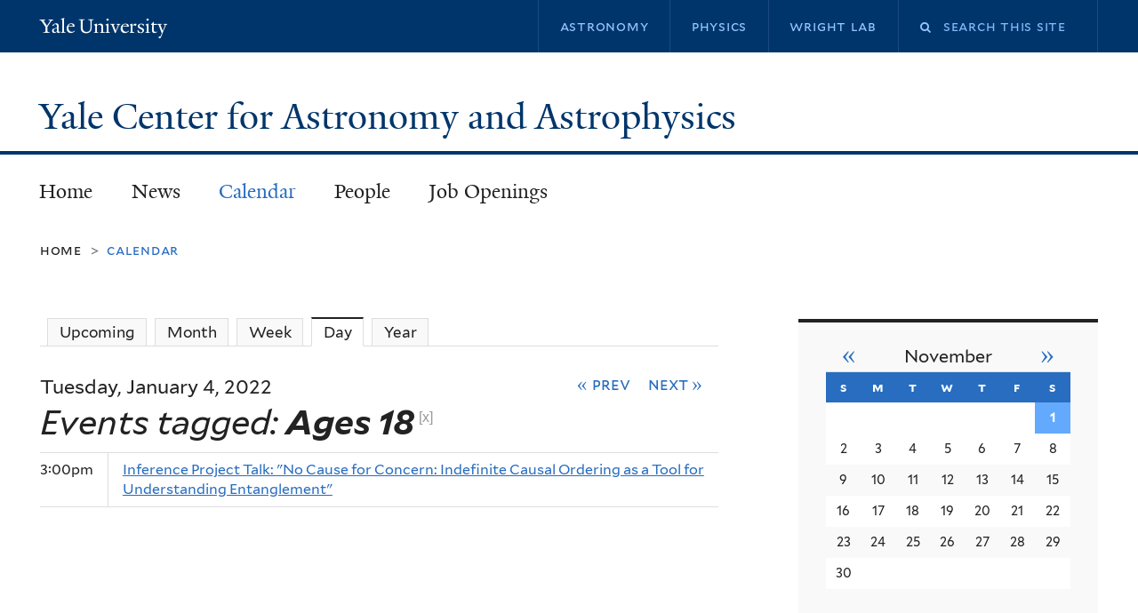

--- FILE ---
content_type: text/html; charset=utf-8
request_url: https://ycaa.yale.edu/calendar/day/2022-01-04/Ages-18
body_size: 8090
content:
<!DOCTYPE html>
<!--[if lte IE 8]>     <html lang="en" dir="ltr" class="ie8"> <![endif]-->
<!--[if gt IE 8]><!--> <html lang="en" dir="ltr" prefix="content: http://purl.org/rss/1.0/modules/content/ dc: http://purl.org/dc/terms/ foaf: http://xmlns.com/foaf/0.1/ og: http://ogp.me/ns# rdfs: http://www.w3.org/2000/01/rdf-schema# sioc: http://rdfs.org/sioc/ns# sioct: http://rdfs.org/sioc/types# skos: http://www.w3.org/2004/02/skos/core# xsd: http://www.w3.org/2001/XMLSchema#"> <!--<![endif]-->
<head>
<meta http-equiv="X-UA-Compatible" content="IE=edge">
  <!--

  GGGGGGGGGGGG      GGGGGGGGGGG               fGGGGGG
    ;GGGGG.             GGGi                     GGGG
      CGGGG:           GGG                       GGGG
       lGGGGt         GGL                        GGGG
        .GGGGC       GG:                         GGGG
          GGGGG    .GG.        ;CGGGGGGL         GGGG          .LGGGGGGGL
           GGGGG  iGG        GGG:   ,GGGG        GGGG        tGGf     ;GGGC
            LGGGGfGG        GGGG     CGGG;       GGGG       GGGL       GGGGt
             lGGGGL                  CGGG;       GGGG      CGGGCCCCCCCCCCCCC
              GGGG                   GGGG,       GGGG      GGGG
              GGGG             tCGG; CGGG,       GGGG      GGGG
              GGGG          GGGG     CGGG.       GGGG      GGGGL
              GGGG         GGGGC     CGGG.       GGGG      :GGGGC          :
             ,GGGGG.       GGGGG:  .LGGGGG,.tG   GGGG        GGGGGGt,..,fGC
        ,GGGGGGGGGGGGGGf    iGGGGGG   CGGGGC  GGGGGGGGGG       LGGGGGGGC

  -->
  <meta http-equiv="Content-Type" content="text/html; charset=utf-8" />
<meta name="Generator" content="Drupal 7 (http://drupal.org)" />
<link rel="shortcut icon" href="https://ycaa.yale.edu/sites/all/themes/yalenew_base/images/favicon.ico" type="image/vnd.microsoft.icon" />
<meta name="viewport" content="width=device-width, initial-scale=1, maximum-scale=10, minimum-scale=1, user-scalable=yes" />
  <title>Yale Center for Astronomy and Astrophysics</title>
  <!--[if IEMobile]><meta http-equiv="cleartype" content="on" /><![endif]-->

    <link rel="shortcut icon" sizes="16x16 24x24 32x32 48x48 64x64" href="https://ycaa.yale.edu/sites/all/themes/yalenew_base/images/favicon.ico" type="image/vnd.microsoft.icon">
    <link rel="icon" sizes="228x228" href="/sites/all/themes/yalenew_base/images/touch-icon-228.png">
  <link rel="apple-touch-icon-precomposed" sizes="228x228" href="/sites/all/themes/yalenew_base/images/touch-icon-228.png">

  <link type="text/css" rel="stylesheet" href="https://ycaa.yale.edu/sites/default/files/css/css_xE-rWrJf-fncB6ztZfd2huxqgxu4WO-qwma6Xer30m4.css" media="all" />
<link type="text/css" rel="stylesheet" href="https://ycaa.yale.edu/sites/default/files/css/css_Pom4wGAzS3jaM9pQc-jho03hH8io-PfDtvNGOLlhxME.css" media="all" />
<link type="text/css" rel="stylesheet" href="https://ycaa.yale.edu/sites/default/files/css/css_rd9_7C6O2SvrISCGNYgaBIZ3n6Ph_zcIpJ3YTBGDSaU.css" media="all" />
<link type="text/css" rel="stylesheet" href="//maxcdn.bootstrapcdn.com/font-awesome/4.7.0/css/font-awesome.min.css" media="all" />
<link type="text/css" rel="stylesheet" href="https://ycaa.yale.edu/sites/default/files/css/css_vy9u645iKY4hABTOQZKC3-lEd0Llmk4puq0uHWwPPPg.css" media="all" />

<!--[if (lt IE 9)&(!IEMobile)]>
<link type="text/css" rel="stylesheet" href="https://ycaa.yale.edu/sites/default/files/css/css_nBvgsRGFO8eRuGybs3zqi1R0F_76QazEf5KpSL9kQhA.css" media="all" />
<![endif]-->

<!--[if gte IE 9]><!-->
<link type="text/css" rel="stylesheet" href="https://ycaa.yale.edu/sites/default/files/css/css_059BxwQdO3W6gC_prw0ohrQj1fWv8MiFJkqt4YP0qJk.css" media="all" />
<!--<![endif]-->
  <script type="text/javascript" src="https://ycaa.yale.edu/sites/all/libraries/respondjs/respond.min.js?rx8ghg"></script>
<script type="text/javascript">
<!--//--><![CDATA[//><!--
document.cookie = 'adaptive_image=' + Math.max(screen.width, screen.height) + '; path=/';
//--><!]]>
</script>
<script type="text/javascript" src="//ajax.googleapis.com/ajax/libs/jquery/1.8.3/jquery.min.js"></script>
<script type="text/javascript">
<!--//--><![CDATA[//><!--
window.jQuery || document.write("<script src='/sites/all/modules/contrib/jquery_update/replace/jquery/1.8/jquery.min.js'>\x3C/script>")
//--><!]]>
</script>
<script type="text/javascript" src="https://ycaa.yale.edu/sites/default/files/js/js_Hfha9RCTNm8mqMDLXriIsKGMaghzs4ZaqJPLj2esi7s.js"></script>
<script type="text/javascript" src="https://ycaa.yale.edu/sites/default/files/js/js_zDrhTCYsC_8pVOJuGALtlm88oNEaqvyfjVoe0JtAAwI.js"></script>
<script type="text/javascript" src="https://ycaa.yale.edu/sites/default/files/js/js_sTGCFfDTJoPruxVq7p-bc6V924tTg735qNGBsgG2hgU.js"></script>
<script type="text/javascript" src="https://ycaa.yale.edu/sites/default/files/js/js_UNPtX_ZGxcpSkJyp8ls50mHCG5a_tcqRFqN4KjkfLso.js"></script>
<script type="text/javascript">
<!--//--><![CDATA[//><!--
jQuery.extend(Drupal.settings, {"basePath":"\/","pathPrefix":"","setHasJsCookie":0,"ajaxPageState":{"theme":"yalenew_standard","theme_token":"lYQ4hzNJoH_KdtI2pkfSdu2EuM2nlUnRcTJl-sK7_6A","jquery_version":"1.8","js":{"0":1,"sites\/all\/themes\/yalenew_base\/js\/jcaption.min.js":1,"sites\/all\/libraries\/respondjs\/respond.min.js":1,"1":1,"\/\/ajax.googleapis.com\/ajax\/libs\/jquery\/1.8.3\/jquery.min.js":1,"2":1,"misc\/jquery-extend-3.4.0.js":1,"misc\/jquery-html-prefilter-3.5.0-backport.js":1,"misc\/jquery.once.js":1,"misc\/drupal.js":1,"sites\/all\/modules\/contrib\/jquery_update\/replace\/ui\/external\/jquery.cookie.js":1,"sites\/all\/modules\/contrib\/jquery_update\/replace\/jquery.form\/4\/jquery.form.min.js":1,"misc\/form-single-submit.js":1,"misc\/ajax.js":1,"sites\/all\/modules\/contrib\/jquery_update\/js\/jquery_update.js":1,"sites\/all\/libraries\/superfish\/sfsmallscreen.js":1,"sites\/all\/libraries\/colorbox\/jquery.colorbox-min.js":1,"sites\/all\/modules\/contrib\/colorbox\/js\/colorbox.js":1,"sites\/all\/modules\/contrib\/jscrollpane\/js\/jquery.jscrollpane.min.js":1,"sites\/all\/modules\/contrib\/jscrollpane\/js\/jquery.mousewheel.js":1,"sites\/all\/modules\/contrib\/jscrollpane\/js\/script.js":1,"sites\/all\/modules\/contrib\/custom_search\/js\/custom_search.js":1,"sites\/all\/modules\/contrib\/views\/js\/base.js":1,"misc\/progress.js":1,"sites\/all\/modules\/contrib\/views\/js\/ajax_view.js":1,"sites\/all\/themes\/omega\/omega\/js\/jquery.formalize.js":1,"sites\/all\/themes\/omega\/omega\/js\/omega-mediaqueries.js":1,"sites\/all\/themes\/yalenew_base\/js\/modernizr.min.js":1,"sites\/all\/themes\/yalenew_base\/js\/jquery.fitted.js":1,"sites\/all\/themes\/yalenew_base\/js\/appendAround.min.js":1,"sites\/all\/themes\/yalenew_base\/js\/scripts.js":1},"css":{"modules\/system\/system.base.css":1,"modules\/system\/system.menus.css":1,"modules\/system\/system.messages.css":1,"modules\/system\/system.theme.css":1,"sites\/all\/modules\/contrib\/adaptive_image\/css\/adaptive-image.css":1,"sites\/all\/modules\/contrib\/calendar\/css\/calendar_multiday.css":1,"modules\/comment\/comment.css":1,"modules\/field\/theme\/field.css":1,"modules\/node\/node.css":1,"modules\/search\/search.css":1,"modules\/user\/user.css":1,"sites\/all\/modules\/contrib\/views\/css\/views.css":1,"sites\/all\/modules\/contrib\/ckeditor\/css\/ckeditor.css":1,"sites\/all\/libraries\/colorbox\/example4\/colorbox.css":1,"sites\/all\/modules\/contrib\/ctools\/css\/ctools.css":1,"sites\/all\/modules\/contrib\/jscrollpane\/css\/jquery.jscrollpane.css":1,"sites\/all\/modules\/contrib\/typogrify\/typogrify.css":1,"sites\/all\/modules\/contrib\/custom_search\/custom_search.css":1,"sites\/all\/modules\/contrib\/date\/date_views\/css\/date_views.css":1,"sites\/all\/modules\/features\/yale_calendar\/css\/yale-calendar.css":1,"\/\/maxcdn.bootstrapcdn.com\/font-awesome\/4.7.0\/css\/font-awesome.min.css":1,"sites\/all\/themes\/omega\/omega\/css\/formalize.css":1,"sites\/default\/files\/fontyourface\/font.css":1,"\/sites\/all\/libraries\/fontyourface\/YaleDesign-italic-bold\/stylesheet.css":1,"\/sites\/all\/libraries\/fontyourface\/YaleDesign-italic-normal\/stylesheet.css":1,"\/sites\/all\/libraries\/fontyourface\/YaleDesign-normal-bold\/stylesheet.css":1,"\/sites\/all\/libraries\/fontyourface\/YaleDesign-normal-normal\/stylesheet.css":1,"sites\/all\/themes\/yalenew_base\/css\/globalnew.css":1,"public:\/\/css_injector\/css_injector_2.css":1,"ie::wide::sites\/all\/themes\/yalenew_base\/css\/grid\/yalenew_default\/wide\/yalenew-default-wide-12.css":1,"sites\/all\/themes\/yalenew_base\/css\/grid\/yalenew_default\/fluid\/yalenew-default-fluid-12.css":1,"sites\/all\/themes\/yalenew_base\/css\/grid\/yalenew_default\/narrow\/yalenew-default-narrow-12.css":1,"sites\/all\/themes\/yalenew_base\/css\/grid\/yalenew_default\/wide\/yalenew-default-wide-12.css":1}},"colorbox":{"opacity":"0.85","current":"{current} of {total}","previous":"\u00ab Prev","next":"Next \u00bb","close":"Close","maxWidth":"98%","maxHeight":"98%","fixed":true,"mobiledetect":true,"mobiledevicewidth":"480px","specificPagesDefaultValue":"admin*\nimagebrowser*\nimg_assist*\nimce*\nnode\/add\/*\nnode\/*\/edit\nprint\/*\nprintpdf\/*\nsystem\/ajax\nsystem\/ajax\/*"},"jScrollPane":{"class":".scroll-pane"},"custom_search":{"form_target":"_self","solr":0},"views":{"ajax_path":"\/views\/ajax","ajaxViews":{"views_dom_id:af8425fa8920ecd3b65b71fbcc127864":{"view_name":"calendar_list","view_display_id":"block_1","view_args":"2025-11","view_path":"calendar\/day\/2022-01-04\/Ages-18","view_base_path":"calendar\/month","view_dom_id":"af8425fa8920ecd3b65b71fbcc127864","pager_element":0}}},"urlIsAjaxTrusted":{"\/views\/ajax":true,"\/calendar\/day\/2022-01-04\/Ages-18":true},"omega":{"layouts":{"primary":"wide","order":["fluid","narrow","wide"],"queries":{"fluid":"all and (max-width: 739px)","narrow":"all and (min-width: 740px) and (max-width: 1024px)","wide":"all and (min-width: 1025px)"}}}});
//--><!]]>
</script>

</head>
<body class="html not-front not-logged-in page-calendar page-calendar-day page-calendar-day-2022-01-04 page-calendar-day-2022-01-04-ages-18 yalenew-standard context-calendar one-sidebar sidebar-second nav-blue-dk block-carbon nav-serif block-font-condensed block-background">
  <aside role='complementary' id="skip-link" aria-label="Skip to main content">
    <a href="#main-content" class="element-invisible element-focusable">Skip to main content</a>
  </aside>
  <div class="region region-page-top" id="region-page-top">
  <div class="region-inner region-page-top-inner">
      </div>
</div>
  <div class="page clearfix" id="page">
      <header id="section-header" class="section section-header" role="banner">
  <div id="zone-topper-wrapper" class="zone-wrapper zone-topper-wrapper clearfix yalenew-standard-topper">  <div id="zone-topper" class="zone zone-topper clearfix container-12">
    <div  class="grid-3 region region-topper-first" id="region-topper-first">
  <div class="region-inner region-topper-first-inner">
      <div class="topper-logo"><a href="http://www.yale.edu" class="y-icons y-yale y-univ"><span class="element-invisible">Yale University</span></a>
      </div>

	 <div id="moved-main-nav-wrapper">
                <button aria-expanded="false" id="nav-ready" class="nav-ready"><span class="element-invisible">Open Main Navigation</span></button>
                <div id="moved-main-nav" class="moved-main-nav" data-set="append-main-nav"></div>
                <button aria-expanded="true" id="nav-close" class="nav-close nav-hidden"><span class="element-invisible">Close Main Navigation</span></button>
        </div>

  </div>
</div>
<div class="grid-9 region region-topper-second" id="region-topper-second">
  <div class="region-inner region-topper-second-inner">
    <div class="block block-search block-form block-search-form odd block-without-title" id="block-search-form">
  <div class="block-inner clearfix">
            
    <div class="content clearfix">
      <form class="search-form" role="search" aria-label="Site Search" action="/calendar/day/2022-01-04/Ages-18" method="post" id="search-block-form" accept-charset="UTF-8"><div><div class="container-inline">
  <div class="form-item form-type-textfield form-item-search-block-form">
  <label for="edit-search-block-form--2"><i class="fa fa-search"></i><span class="element-invisible">Search this site</span> </label>
 <input title="Enter the terms you wish to search for." class="custom-search-box form-text" placeholder="Search this site" type="text" id="edit-search-block-form--2" name="search_block_form" value="" size="15" maxlength="128" />
</div>
<div class="form-actions form-wrapper" id="edit-actions"><input style="display:none;" type="submit" id="edit-submit" name="op" value="" class="form-submit" /></div><input type="hidden" name="form_build_id" value="form-NfEsRhxy0-RYg2gL-lBxFqb1fHNgnkmLuDYGJEAddtI" />
<input type="hidden" name="form_id" value="search_block_form" />
</div>
</div></form>    </div>
  </div>
</div>
<div class="block block-menu-block block-2 block-menu-block-2 even block-without-title" id="block-menu-block-2">
  <div class="block-inner clearfix">
            
    <div class="content clearfix">
      <div class="menu-block-wrapper menu-block-2 menu-name-menu-secondary-menu parent-mlid-0 menu-level-1">
  <ul class="menu"><li class="first leaf menu-mlid-1012 menu-astronomy"><a href="http://astronomy.yale.edu/" target="_blank"><span>Astronomy</span></a></li>
<li class="leaf menu-mlid-1013 menu-physics-"><a href="http://physics.yale.edu" target="_blank"><span>Physics </span></a></li>
<li class="last leaf menu-mlid-1014 menu-wright-lab"><a href="http://wlab.yale.edu" target="_blank"><span>Wright Lab</span></a></li>
</ul></div>
    </div>
  </div>
</div>
  </div>
</div>
  </div>
</div><div id="zone-branding-wrapper" class="zone-wrapper zone-branding-wrapper clearfix">  <div id="zone-branding" class="zone zone-branding clearfix container-12">
    <div class="grid-10 region region-branding" id="region-branding">
  <div class="region-inner region-branding-inner">
        <div class="branding-data clearfix">
                                                  <h2 class="site-name"><a href="/" title="Home">Yale Center for Astronomy and Astrophysics
</a></h2>
                                  </div>
          </div>
</div>
  </div>
</div></header>
  
      <main  id="section-content" class="section section-content" role="main">
  <div id="section-content-inner">
    

<div id="zone-menu-wrapper" class="zone-wrapper zone-menu-wrapper clearfix">  <div id="zone-menu" class="zone zone-menu clearfix yale-standard-menu container-12">

<div id="original-main-nav-wrapper">
  <div id="original-main-nav" data-set="append-main-nav">
    <div id="main-nav">

    <div class="grid-12 region region-menu" id="region-menu">
  <div class="region-inner region-menu-inner">
    <nav id="main-menu-navigation" role="navigation" aria-label="Main Menu" class="navigation">
                  <div class="block block-system block-menu block-main-menu block-system-main-menu odd block-without-title" id="block-system-main-menu">
  <div class="block-inner clearfix">
            
    <div class="content clearfix">
      <ul class="menu"><li class="first collapsed menu-home"><a href="/">Home</a></li>
<li class="leaf menu-news"><a href="/news">News</a></li>
<li class="leaf active-trail menu-calendar"><a href="/calendar" class="active-trail active">Calendar</a></li>
<li class="collapsed menu-people"><a href="/people">People</a></li>
<li class="last leaf menu-job-openings"><a href="/job-openings-yale-center-astronomy-and-astrophysics">Job Openings</a></li>
</ul>    </div>
  </div>
</div>
    </nav>
  </div>
</div>

    </div>
  </div>
</div>

  </div>
</div>
<div id="zone-content-wrapper" class="zone-wrapper zone-content-wrapper clearfix">  <div id="zone-content" class="zone zone-content clearfix container-12">
          <div id="breadcrumb" class="grid-12"><nav class="breadcrumb" role="navigation" aria-label="You are here"><a href="/">Home</a><span class="tic"> > </span>Calendar</nav></div>
    
    <div id="moved-sidenav-wrapper" class="moved-sidenav-wrapper grid-12">
       <div id="moved-sidenav" class="moved-sidenav" data-set="append-sidenav"></div>
    </div>

        <div class="grid-8 region region-content" id="region-content">
  <div class="region-inner region-content-inner">
    <a id="main-content" tabindex="-1"></a>
                <div class="tabs clearfix"><nav aria-label="Date Type Navigation"><ul class="tabs primary"><li><a href="/calendar">Upcoming</a></li><li><a href="/calendar/month">Month</a></li><li><a href="/calendar/week">Week</a></li><li class="active"><a href="/calendar/day" class="active">Day<span class="element-invisible">(active tab)</span></a></li><li><a href="/calendar/year">Year</a></li></ul></nav></div>        <div class="block block-system block-main block-system-main odd block-without-title" id="block-system-main">
  <div class="block-inner clearfix">
            
    <div class="content clearfix">
      <div class="view view-calendar-list view-id-calendar_list view-display-id-page_3 view-dom-id-dca6e97042715b4b35d77130bc324f90">
            <div class="view-header">
      <div class="date-nav-wrapper clearfix">
  <div class="date-nav item-list">
    <div class="date-heading">
      <h2>Tuesday, January 4, 2022<br /><span class="tag-info"><em>Events tagged: <strong>Ages 18</strong></em><a href="/calendar/day/2022-01-04"><sup class="tag-close">[x]</sup></a></span></h2>
    </div>
    <nav role="navigation" aria-label="Date Navigation">
      <ul class="pager">
              <li class="date-prev">
          <a href="https://ycaa.yale.edu/calendar/day/2022-01-03/Ages-18" title="Navigate to previous day" rel="nofollow">&laquo; Prev</a>        </li>
                    <li class="date-next">
         <a href="https://ycaa.yale.edu/calendar/day/2022-01-05/Ages-18" title="Navigate to next day" rel="nofollow">Next &raquo;</a>        </li>
            </ul>
    </nav>
  </div>
</div>
    </div>
  
  
  
       <div class="view-content">
                <table role="presentation" class="view view-calendar-list view-id-calendar_list view-display-id-page_3 view-dom-id-dca6e97042715b4b35d77130bc324f90">
           
      <tr class="odd views-row-first views-row-last">
              <td class="views-field views-field-field-event-time" >
          <span class="date-display-single" property="dc:date" datatype="xsd:dateTime" content="2022-01-04T15:00:00-05:00">3:00pm</span>        </td>
              <td class="views-field views-field-title" >
          <a href="/event/inference-project-talk-no-cause-concern-indefinite-causal-ordering-tool-understanding-168">Inference Project Talk:  &quot;No Cause for Concern: Indefinite Causal Ordering as a Tool for Understanding Entanglement&quot;</a>        </td>
          </tr>
           </table>
            </div>
  
  
  
  
  
  
</div>    </div>
  </div>
</div>
      </div>
</div>
<div  class="grid-4 region region-sidebar-second sidebar yale-standard-sidebar-second" id="region-sidebar-second">
  <div class="region-inner region-sidebar-second-inner">
    <aside class="block block-views block-calendar-list-block-1 block-views-calendar-list-block-1 odd block-without-title" id="block-views-calendar-list-block-1" role="complementary">
  <div class="block-inner clearfix">
            
    <div class="content clearfix">
      <div class="view view-calendar-list view-id-calendar_list view-display-id-block_1 view-dom-id-af8425fa8920ecd3b65b71fbcc127864">
            <div class="view-header">
      <div class="date-nav-wrapper clearfix">
  <div class="date-nav item-list">
    <div class="date-heading">
      <h2><h3><a href="https://ycaa.yale.edu/calendar/month/2025-11" title="View full page month">November</a></h3></h2>
    </div>
    <nav role="navigation" aria-label="Date Navigation">
      <ul class="pager">
              <li class="date-prev">
          <a href="https://ycaa.yale.edu/calendar/day/2022-01-04/Ages-18?mini=2025-10" title="Navigate to previous month" rel="nofollow">&laquo;</a>        </li>
                    <li class="date-next">
         <a href="https://ycaa.yale.edu/calendar/day/2022-01-04/Ages-18?mini=2025-12" title="Navigate to next month" rel="nofollow">&raquo;</a>        </li>
            </ul>
    </nav>
  </div>
</div>
    </div>
  
  
  
      <div class="view-content">
      <div class="calendar-calendar"><div class="month-view">
<table class="mini">
  <thead>
    <tr>
              <th scope="col" class="days sun">
          S<span class="element-invisible">Sunday</span>        </th>
              <th scope="col" class="days mon">
          M<span class="element-invisible">Monday</span>        </th>
              <th scope="col" class="days tue">
          T<span class="element-invisible">Tuesday</span>        </th>
              <th scope="col" class="days wed">
          W<span class="element-invisible">Wednesday</span>        </th>
              <th scope="col" class="days thu">
          T<span class="element-invisible">Thursday</span>        </th>
              <th scope="col" class="days fri">
          F<span class="element-invisible">Friday</span>        </th>
              <th scope="col" class="days sat">
          S<span class="element-invisible">Saturday</span>        </th>
          </tr>
  </thead>
  <tbody>
          <tr>
                  <td id="calendar_list-2025-10-26" class="sun mini empty">
            <div class="calendar-empty">&nbsp;</div>
          </td>
                  <td id="calendar_list-2025-10-27" class="mon mini empty">
            <div class="calendar-empty">&nbsp;</div>
          </td>
                  <td id="calendar_list-2025-10-28" class="tue mini empty">
            <div class="calendar-empty">&nbsp;</div>
          </td>
                  <td id="calendar_list-2025-10-29" class="wed mini empty">
            <div class="calendar-empty">&nbsp;</div>
          </td>
                  <td id="calendar_list-2025-10-30" class="thu mini empty">
            <div class="calendar-empty">&nbsp;</div>
          </td>
                  <td id="calendar_list-2025-10-31" class="fri mini empty">
            <div class="calendar-empty">&nbsp;</div>
          </td>
                  <td id="calendar_list-2025-11-01" class="sat mini today has-no-events">
            <div class="month mini-day-off"> 1 </div><div class="calendar-empty">&nbsp;</div>
          </td>
              </tr>
          <tr>
                  <td id="calendar_list-2025-11-02" class="sun mini future has-no-events">
            <div class="month mini-day-off"> 2 </div><div class="calendar-empty">&nbsp;</div>
          </td>
                  <td id="calendar_list-2025-11-03" class="mon mini future has-no-events">
            <div class="month mini-day-off"> 3 </div><div class="calendar-empty">&nbsp;</div>
          </td>
                  <td id="calendar_list-2025-11-04" class="tue mini future has-no-events">
            <div class="month mini-day-off"> 4 </div><div class="calendar-empty">&nbsp;</div>
          </td>
                  <td id="calendar_list-2025-11-05" class="wed mini future has-no-events">
            <div class="month mini-day-off"> 5 </div><div class="calendar-empty">&nbsp;</div>
          </td>
                  <td id="calendar_list-2025-11-06" class="thu mini future has-no-events">
            <div class="month mini-day-off"> 6 </div><div class="calendar-empty">&nbsp;</div>
          </td>
                  <td id="calendar_list-2025-11-07" class="fri mini future has-no-events">
            <div class="month mini-day-off"> 7 </div><div class="calendar-empty">&nbsp;</div>
          </td>
                  <td id="calendar_list-2025-11-08" class="sat mini future has-no-events">
            <div class="month mini-day-off"> 8 </div><div class="calendar-empty">&nbsp;</div>
          </td>
              </tr>
          <tr>
                  <td id="calendar_list-2025-11-09" class="sun mini future has-no-events">
            <div class="month mini-day-off"> 9 </div><div class="calendar-empty">&nbsp;</div>
          </td>
                  <td id="calendar_list-2025-11-10" class="mon mini future has-no-events">
            <div class="month mini-day-off"> 10 </div><div class="calendar-empty">&nbsp;</div>
          </td>
                  <td id="calendar_list-2025-11-11" class="tue mini future has-no-events">
            <div class="month mini-day-off"> 11 </div><div class="calendar-empty">&nbsp;</div>
          </td>
                  <td id="calendar_list-2025-11-12" class="wed mini future has-no-events">
            <div class="month mini-day-off"> 12 </div><div class="calendar-empty">&nbsp;</div>
          </td>
                  <td id="calendar_list-2025-11-13" class="thu mini future has-no-events">
            <div class="month mini-day-off"> 13 </div><div class="calendar-empty">&nbsp;</div>
          </td>
                  <td id="calendar_list-2025-11-14" class="fri mini future has-no-events">
            <div class="month mini-day-off"> 14 </div><div class="calendar-empty">&nbsp;</div>
          </td>
                  <td id="calendar_list-2025-11-15" class="sat mini future has-no-events">
            <div class="month mini-day-off"> 15 </div><div class="calendar-empty">&nbsp;</div>
          </td>
              </tr>
          <tr>
                  <td id="calendar_list-2025-11-16" class="sun mini future has-no-events">
            <div class="month mini-day-off"> 16 </div><div class="calendar-empty">&nbsp;</div>
          </td>
                  <td id="calendar_list-2025-11-17" class="mon mini future has-no-events">
            <div class="month mini-day-off"> 17 </div><div class="calendar-empty">&nbsp;</div>
          </td>
                  <td id="calendar_list-2025-11-18" class="tue mini future has-no-events">
            <div class="month mini-day-off"> 18 </div><div class="calendar-empty">&nbsp;</div>
          </td>
                  <td id="calendar_list-2025-11-19" class="wed mini future has-no-events">
            <div class="month mini-day-off"> 19 </div><div class="calendar-empty">&nbsp;</div>
          </td>
                  <td id="calendar_list-2025-11-20" class="thu mini future has-no-events">
            <div class="month mini-day-off"> 20 </div><div class="calendar-empty">&nbsp;</div>
          </td>
                  <td id="calendar_list-2025-11-21" class="fri mini future has-no-events">
            <div class="month mini-day-off"> 21 </div><div class="calendar-empty">&nbsp;</div>
          </td>
                  <td id="calendar_list-2025-11-22" class="sat mini future has-no-events">
            <div class="month mini-day-off"> 22 </div><div class="calendar-empty">&nbsp;</div>
          </td>
              </tr>
          <tr>
                  <td id="calendar_list-2025-11-23" class="sun mini future has-no-events">
            <div class="month mini-day-off"> 23 </div><div class="calendar-empty">&nbsp;</div>
          </td>
                  <td id="calendar_list-2025-11-24" class="mon mini future has-no-events">
            <div class="month mini-day-off"> 24 </div><div class="calendar-empty">&nbsp;</div>
          </td>
                  <td id="calendar_list-2025-11-25" class="tue mini future has-no-events">
            <div class="month mini-day-off"> 25 </div><div class="calendar-empty">&nbsp;</div>
          </td>
                  <td id="calendar_list-2025-11-26" class="wed mini future has-no-events">
            <div class="month mini-day-off"> 26 </div><div class="calendar-empty">&nbsp;</div>
          </td>
                  <td id="calendar_list-2025-11-27" class="thu mini future has-no-events">
            <div class="month mini-day-off"> 27 </div><div class="calendar-empty">&nbsp;</div>
          </td>
                  <td id="calendar_list-2025-11-28" class="fri mini future has-no-events">
            <div class="month mini-day-off"> 28 </div><div class="calendar-empty">&nbsp;</div>
          </td>
                  <td id="calendar_list-2025-11-29" class="sat mini future has-no-events">
            <div class="month mini-day-off"> 29 </div><div class="calendar-empty">&nbsp;</div>
          </td>
              </tr>
          <tr>
                  <td id="calendar_list-2025-11-30" class="sun mini future has-no-events">
            <div class="month mini-day-off"> 30 </div><div class="calendar-empty">&nbsp;</div>
          </td>
                  <td id="calendar_list-2025-12-01" class="mon mini empty">
            <div class="calendar-empty">&nbsp;</div>
          </td>
                  <td id="calendar_list-2025-12-02" class="tue mini empty">
            <div class="calendar-empty">&nbsp;</div>
          </td>
                  <td id="calendar_list-2025-12-03" class="wed mini empty">
            <div class="calendar-empty">&nbsp;</div>
          </td>
                  <td id="calendar_list-2025-12-04" class="thu mini empty">
            <div class="calendar-empty">&nbsp;</div>
          </td>
                  <td id="calendar_list-2025-12-05" class="fri mini empty">
            <div class="calendar-empty">&nbsp;</div>
          </td>
                  <td id="calendar_list-2025-12-06" class="sat mini empty">
            <div class="calendar-empty">&nbsp;</div>
          </td>
              </tr>
      </tbody>
</table>
</div></div>
    </div>
  
  
  
  
  
  
</div>    </div>
  </div>
</aside>
<aside class="block block-views block-calendar-list-block-4 block-views-calendar-list-block-4 even has-subject" id="block-views-calendar-list-block-4" role="complementary" aria-label="Tags">
  <div class="block-inner clearfix">
              <h2 class="block-title">Tags</h2>
        
    <div class="content clearfix">
      <div class="view view-calendar-list view-id-calendar_list view-display-id-block_4 view-dom-id-2369dd2ba1b7885f8cd12c1fe1f93af5">
        
  
  
       <div class="view-content">
                <div class="item-list">
  <ul class="views-summary">
            <li><a href="/calendar/day/2022-01-04/undergraduate">undergraduate</a>
                  (1)
              </li>
                <li><a href="/calendar/day/2022-01-04/Talks-and-Lectures">Talks and Lectures</a>
                  (1)
              </li>
                <li><a href="/calendar/day/2022-01-04/faculty">faculty</a>
                  (1)
              </li>
                <li><a href="/calendar/day/2022-01-04/Youth-and-Teen">Youth and Teen</a>
                  (1)
              </li>
                <li><a href="/calendar/day/2022-01-04/alumni">alumni</a>
                  (1)
              </li>
                <li><a href="/calendar/day/2022-01-04/Yale-Postdoctoral-Trainees">Yale Postdoctoral Trainees</a>
                  (1)
              </li>
                <li>Ages 18                  (1)
              </li>
                <li><a href="/calendar/day/2022-01-04/Ages-21">Ages 21</a>
                  (1)
              </li>
                <li><a href="/calendar/day/2022-01-04/All-Ages">All Ages</a>
                  (1)
              </li>
                <li><a href="/calendar/day/2022-01-04/Arts-and-Humanities">Arts and Humanities</a>
                  (1)
              </li>
                <li><a href="/calendar/day/2022-01-04/General-Public">General Public</a>
                  (1)
              </li>
                <li><a href="/calendar/day/2022-01-04/Graduate-and-Professional">Graduate and Professional</a>
                  (1)
              </li>
                <li><a href="/calendar/day/2022-01-04/Law%2C-Politics-and-Society">Law, Politics and Society</a>
                  (1)
              </li>
                <li><a href="/calendar/day/2022-01-04/Science-and-Technology">Science and Technology</a>
                  (1)
              </li>
                <li><a href="/calendar/day/2022-01-04/Social-Sciences">Social Sciences</a>
                  (1)
              </li>
                <li><a href="/calendar/day/2022-01-04/Spouses-and-Partners">Spouses and Partners</a>
                  (1)
              </li>
                <li><a href="/calendar/day/2022-01-04/Staff">Staff</a>
                  (1)
              </li>
                <li><a href="/calendar/day/2022-01-04/Students">Students</a>
                  (1)
              </li>
        </ul>
</div>
            </div>
  
  
  
  
  
  
</div>    </div>
  </div>
</aside>
  </div>
</div>
  </div>
</div>  </div>
</main>
  
      <footer id="section-footer" class="section section-footer" role="contentinfo">
  <div id="zone-footer-wrapper" class="zone-wrapper zone-footer-wrapper clearfix">  <div id="zone-footer" class="zone zone-footer clearfix container-12">
    <div  class="grid-2 region region-footer-first" id="region-footer-first">
  <div  class="region-inner region-footer-first-inner">
    <div class="footer-logo"><a href="http://www.yale.edu" class="y-icons y-yale y-mark"><span class="element-invisible">Yale</span></a></div>
  </div>
</div>
<div  class="grid-6 region region-footer-second" id="region-footer-second">
  <div class="region-inner region-footer-second-inner">
    <p class="copyright spacer">
      <a href="https://usability.yale.edu/web-accessibility/accessibility-yale">Accessibility at Yale</a> &middot;
      <a href="http://www.yale.edu/privacy-policy">Privacy policy</a> <br>
      Copyright &copy; 2025 Yale University &middot; All rights reserved
    </p>
      </div>
</div>
  </div>
</div></footer>
  </div>
  <div class="region region-page-bottom" id="region-page-bottom">
  <div class="region-inner region-page-bottom-inner">
      </div>
</div>
<script type="text/javascript">
<!--//--><![CDATA[//><!--

      (function() {
      var sz = document.createElement('script'); sz.type = 'text/javascript'; sz.async = true;
      sz.src = '//siteimproveanalytics.com/js/siteanalyze_66356571.js';
      var s = document.getElementsByTagName('script')[0]; s.parentNode.insertBefore(sz, s);
      })();
      
//--><!]]>
</script>
<script type="text/javascript" src="https://ycaa.yale.edu/sites/default/files/js/js_JMVekk522eOkII71K9F5yD4Su-iRqPdTR_-LxjPAtMk.js"></script>
</body>
</html>
